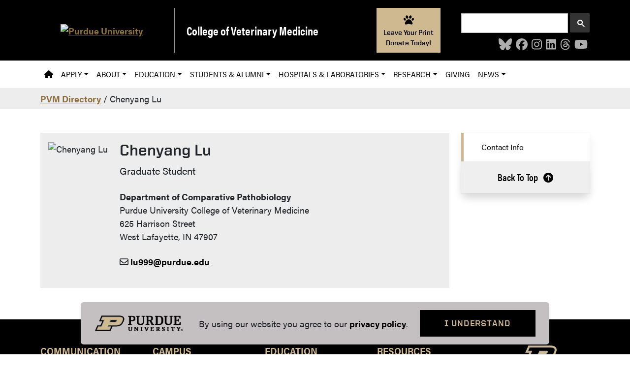

--- FILE ---
content_type: text/html; charset=UTF-8
request_url: https://vet.purdue.edu/directory/person.php?id=1790
body_size: 6565
content:
<!DOCTYPE html>
<html lang="en">
<head><title>Chenyang Lu - College of Veterinary Medicine - Purdue University</title>
<meta name="google-site-verification" content="t1hn49XnMoqMwTEmTIX-mYp1lABqm8ddwJE_datnwKU" />
<!-- Google Tag Manager -->
<script>(function(w,d,s,l,i){w[l]=w[l]||[];w[l].push({'gtm.start':
new Date().getTime(),event:'gtm.js'});var f=d.getElementsByTagName(s)[0],
j=d.createElement(s),dl=l!='dataLayer'?'&l='+l:'';j.async=true;j.src=
'https://www.googletagmanager.com/gtm.js?id='+i+dl;f.parentNode.insertBefore(j,f);
})(window,document,'script','dataLayer','GTM-P6SGSJ3');</script>
<!-- End Google Tag Manager --><meta charset="UTF-8">
<meta name="description" content="Chenyang Lu | Graduate Student | Department of Comparative Pathobiology">
<meta name="author" content="Purdue Veterinary Medicine">
<meta name="viewport" content="width=device-width, initial-scale=1">
<meta name="twitter:card" value="summary" />
<meta name="twitter:site" content="@pucvm" />
<meta name="twitter:creator" content="@pucvm" />
<meta property="og:title" content="Chenyang Lu" />
<meta property="og:description" content="Chenyang Lu | Graduate Student | Department of Comparative Pathobiology" />
<meta property="og:url" content="https://vet.purdue.edu/directory/person.php" />
<meta property="og:type" content="website" />
<meta property="og:image" content="https://vet.purdue.edu/files/images/pvm-social-share.jpg">
<meta property="og:site_name" content="Purdue University College of Veterinary Medicine" />
<meta property="og:locale" content="en_US" />
<meta property="fb:app_id" content="966242223397117" />
<meta name="og:email" content="vetwebteam@purdue.edu" />
<meta name="og:phone_number" content="765-494-7607" />
<meta name="og:latitude" content="40.419461" />
<meta name="og:longitude" content="-86.914797" />
<meta name="og:street-address" content="625 Harrison Street" />
<meta name="og:locality" content="West Lafayette" />
<meta name="og:region" content="IN" />
<meta name="og:postal-code" content="47907" />
<meta name="og:country-name" content="USA" />


<link rel="apple-touch-startup-image" href="https://vet.purdue.edu/files/images/pvm-seal-57x57.png" />
<link rel="apple-touch-icon" sizes="144x144" href="https://vet.purdue.edu/files/images/pvm-seal-144x144.png" />
<link rel="apple-touch-icon" sizes="114x114" href="https://vet.purdue.edu/files/images/pvm-seal-114x114.png" />
<link rel="apple-touch-icon" sizes="57x57" href="https://vet.purdue.edu/files/images/pvm-seal-57x57.png" />
<link href="https://vet.purdue.edu/favicon.ico" rel="shortcut icon" />
<link href="https://www.purdue.edu/purdue/fonts/united-sans/united-sans.css" rel="stylesheet" />
<link href="https://use.typekit.net/ghc8hdz.css" rel="stylesheet" type="text/css" />
<link rel="stylesheet" href="https://cdnjs.cloudflare.com/ajax/libs/font-awesome/6.6.0/css/all.min.css" integrity="sha512-Kc323vGBEqzTmouAECnVceyQqyqdsSiqLQISBL29aUW4U/M7pSPA/gEUZQqv1cwx4OnYxTxve5UMg5GT6L4JJg==" crossorigin="anonymous">
<link rel="stylesheet" href="https://cdn.jsdelivr.net/npm/bootstrap@5.3.6/dist/css/bootstrap.min.css" integrity="sha256-oxqX0LQclbvrsJt8IymkxnISn4Np2Wy2rY9jjoQlDEg=" crossorigin="anonymous">
    <link href="https://vet.purdue.edu/css/omega.css" rel="stylesheet" type="text/css" /> 
<style>.profile a {
	color: #000000;
}
.anchor-link-block--sticky {
	top: 2rem;
}</style></head><body>
<a href="#main-content" class="visually-hidden-focusable">Skip to main content</a>
<!-- Google Tag Manager (noscript) -->
<noscript><iframe src="https://www.googletagmanager.com/ns.html?id=GTM-P6SGSJ3"
height="0" width="0" style="display:none;visibility:hidden"></iframe></noscript>
<!-- End Google Tag Manager (noscript) --><header id="black-header" class="py-3">
    <div class="container">
        <div class="row">
            <div id="pu-logo-container" class="col-xs-12 col-lg-3 pb-md-0 d-flex pe-lg-4 justify-content-center align-items-center">
                <a class="d-block" href="https://www.purdue.edu/"><img id="pu-logo" class="img-fluid w-100" alt="Purdue University" src="/files/images/PU-H.svg" tabindex="-1" /></a>
            </div>
            <div id="department-container" class="col-xs-12 mt-2 col-lg-4 my-lg-0 d-flex justify-content-center align-items-center ps-lg-4 justify-content-lg-start">
                   <a class="department-title fs-4" href="/">College of Veterinary Medicine</a>
            </div>
            <div id="donate-button-container" class="col-xs-12 p-3 p-lg-0 col-lg-2 d-lg-flex justify-content-end align-items-center d-none d-lg-block d-print-none">
                  <a href="https://purdue.vet/Leave-Print-Box" class="donate-button m-auto ga-pvm-event" data-action="give" data-audience="prospective-donors" data-category="giving" data-event="leave-a-print">
                      <i class="m-1 p-0 fa fa-paw fa-xl" aria-hidden="true"></i>
                      <p class="m-0 p-0">Leave Your Print</p>
                      <p class="m-0 p-0">Donate Today!</p>
                  </a>
            </div>
            <div class="col-xs-12 col-lg-3 mt-2 mt-sm-auto d-print-none">
                <script async src="https://cse.google.com/cse.js?cx=004085119441458718595:doq3z3__wf4"></script>
                <div class="gcse-searchbox-only"></div>
                <ul class="header-social-icons list-unstyled d-flex flex-row justify-content-center justify-content-lg-end fs-4 my-0 d-print-none">
                    



                        <li class="mx-1"><a href="https://pucvm.bsky.social/" target="_blank"><i class="fa-brands fa-bluesky" title="BlueSky"></i></a></li>
                                            <li class="mx-1"><a href="https://www.facebook.com/pucvm/" target="_blank"><i class="fa-brands fa-facebook" title="Facebook"></i></a></li>
                                            <li class="mx-1"><a href="https://www.instagram.com/pucvm" target="_blank"><i class="fa-brands fa-instagram" title="Instagram"></i></a></li>
                                            <li class="mx-1"><a href="https://www.linkedin.com/company/pucvm" target="_blank"><i class="fa-brands fa-linkedin" title="LinkedIn"></i></a></li>
                                            <li class="mx-1"><a href="https://www.threads.net/@pucvm" target="_blank"><i class="fa-brands fa-threads" title="Threads"></i></a></li>
                                            <li class="mx-1"><a href="https://www.youtube.com/c/PurdueVeterinaryMedicine" target="_blank"><i class="fa-brands fa-youtube" title="YouTube"></i></a></li>
                                    </ul>
            </div>
        </div>
    </div>
</header>



    
        
                        
    
        
        
            
                
        
        
        
        
        
            
                        
    
        
        
            
            
        
        
        
                        
    
        
        
            
            
        
        
        
                        
    
        
        
            
            
        
        
        
                        
    
        
        
            
            
        
        
        
                        
    
        
        
            
            
        
        
        
                        
    
        
        
            
            
        
        
        
                        
    
        
        
            
            
        
        
        
                        
    
        
        
            
            
        
        
        
            
                
        
            
                        
    
        
        
            
            
        
        
        
                        
    
        
        
            
            
        
        
        
                        
    
        
        
            
            
        
        
        
                        
    
        
        
            
            
        
        
        
                        
    
        
        
            
            
        
        
        
                        
    
        
        
            
            
        
        
        
                        
    
        
        
            
            
        
        
        
                        
    
        
        
            
            
        
        
        
                        
    
        
        
            
            
        
        
        
                        
    
        
        
            
            
        
        
        
            
                
        
            
                        
    
        
        
            
            
        
        
        
                        
    
        
        
            
            
        
        
        
                        
    
        
        
            
            
        
        
        
                        
    
        
        
            
            
        
        
        
                        
    
        
        
            
            
        
        
        
                        
    
        
        
            
            
        
        
        
                        
    
        
        
            
            
        
        
        
            
                
        
            
                        
    
        
        
            
            
        
        
        
                        
    
        
        
            
            
        
        
        
                        
    
        
        
            
            
        
        
        
                        
    
        
        
            
            
        
        
        
                        
    
        
        
            
            
        
        
        
                        
    
        
        
            
            
        
        
        
                        
    
        
        
            
            
        
        
        
                        
    
        
        
            
            
        
        
        
                        
    
        
            
            
            
        
                            
        
                        
    
        
            
            
            
        
                            
        
            
                
        
            
                        
    
        
        
                            
                            
            
        
                            
        
                        
    
        
        
            
            
        
        
        
                        
    
        
        
            
            
        
        
        
                        
    
        
        
            
            
        
        
        
                        
    
        
        
            
            
        
        
        
                        
    
        
        
            
            
        
        
        
                        
    
        
        
            
            
        
        
        
                        
    
        
        
            
            
        
        
        
                        
    
        
        
            
            
        
        
        
                        
    
        
        
            
            
        
        
        
            
                
        
            
                        
    
        
        
            
            
        
        
        
                        
    
        
        
            
            
        
        
        
                        
    
        
        
            
            
        
        
        
                        
    
        
        
            
            
        
        
        
                        
    
        
        
            
            
        
        
        
                        
    
        
        
            
            
        
        
        
            
                
        
                        
    
        
        
            
            
        
        
        
        
        
            
                        
    
        
        
            
            
        
        
        
                        
    
        
        
            
            
        
        
        
            
            

  

<nav id="primary-navigation-container" class="navbar d-print-none navbar-light navbar-expand-lg">
          <div class="container justify-content-end"><span class="navbar-brand d-lg-none">Main Menu</span><button class="navbar-toggler" type="button" data-bs-toggle="collapse" data-bs-target="#primary-navigation" aria-controls="primary-navigation" aria-expanded="false" aria-label="Toggle navigation">
          <span class="navbar-toggler-icon"></span>
        </button><div class="collapse navbar-collapse" id="primary-navigation">
          <ul class="navbar-nav mb-2 mb-lg-0"><li class="nav-item">
                    <a href="/"class="nav-link "><i class="fas fa-home" title="PVM Homepage"></i></a>
                </li><li class="nav-item dropdown">
                    <a class="nav-link dropdown-toggle " href="#" id="ApplyDropdown" role="button" data-bs-toggle="dropdown" aria-expanded="false">Apply</a>
                  <ul class="dropdown-menu" aria-labelledby="ApplyDropdown"><li><a href="/dvm/ready-to-apply.php"class="dropdown-item ">Doctor of Veterinary Medicine (DVM)</a></li><li><a href="/vettech/distance-learning/"class="dropdown-item ">Veterinary Technology Distance Learning</a></li><li><a href="/vettech/on-campus/"class="dropdown-item ">Veterinary Technology On-Campus</a></li><li><a href="/financial-aid/"class="dropdown-item ">Financial Aid</a></li><li><a href="/boilervetcamp/"class="dropdown-item ">Boiler Vet Camp</a></li><li><a href="/vetup/"class="dropdown-item ">Vet Up!</a></li><li><a href="/veterinary-scholars/"class="dropdown-item ">Veterinary Research Scholars Summer Program</a></li><li><a href="/about/careers.php"class="dropdown-item ">Job Opportunities</a></li></ul>
                </li><li class="nav-item dropdown">
                    <a class="nav-link dropdown-toggle " href="#" id="AboutDropdown" role="button" data-bs-toggle="dropdown" aria-expanded="false">About</a>
                  <ul class="dropdown-menu" aria-labelledby="AboutDropdown"><li><a href="/about/"class="dropdown-item ">About Purdue Veterinary Medicine</a></li><li><a href="/about/our-people/leadership.php"class="dropdown-item ">Leadership</a></li><li><a href="/about/academics/"class="dropdown-item ">Academic Departments</a></li><li><a href="/about/service-units/"class="dropdown-item ">Administration &amp; Service Units</a></li><li><a href="/engagement/"class="dropdown-item ">Community Engagement</a></li><li><a href="/global/"class="dropdown-item ">Global Engagement</a></li><li><a href="/about/our-people/awards/"class="dropdown-item ">Awards &amp; Recognition</a></li><li><a href="/directory/"class="dropdown-item ">Faculty &amp; Staff Directory</a></li><li><a href="/about/contact.php"class="dropdown-item ">Contact &amp; Directions</a></li><li><a href="/about/career-resources.php"class="dropdown-item ">Career Resources</a></li></ul>
                </li><li class="nav-item dropdown">
                    <a class="nav-link dropdown-toggle " href="#" id="EducationDropdown" role="button" data-bs-toggle="dropdown" aria-expanded="false">Education</a>
                  <ul class="dropdown-menu" aria-labelledby="EducationDropdown"><li><a href="/education/"class="dropdown-item ">Educational Programs</a></li><li><a href="/dvm/"class="dropdown-item ">Doctor of Veterinary Medicine (DVM) Program</a></li><li><a href="/vettech/"class="dropdown-item ">Veterinary Technology Program</a></li><li><a href="/education/index.php#undergraduate"class="dropdown-item ">Undergraduate &amp; Post-Baccalaureate Programs</a></li><li><a href="/education/index.php#graduate-research-programs"class="dropdown-item ">Graduate &amp; Postgraduate Programs</a></li><li><a href="/vcs/match/"class="dropdown-item ">Internship &amp; Residency Programs</a></li><li><a href="/ce/"class="dropdown-item ">Continuing Education</a></li></ul>
                </li><li class="nav-item dropdown">
                    <a class="nav-link dropdown-toggle " href="#" id="StudentsampAlumniDropdown" role="button" data-bs-toggle="dropdown" aria-expanded="false">Students &amp; Alumni</a>
                  <ul class="dropdown-menu" aria-labelledby="StudentsampAlumniDropdown"><li><a href="/alumni/pvaa/"class="dropdown-item ">Alumni Association</a></li><li><a href="/alumni/events/"class="dropdown-item ">Alumni Events</a></li><li><a href="/about/career-resources.php"class="dropdown-item ">Career Resources</a></li><li><a href="/student-success/counseling/"class="dropdown-item ">Counseling &amp; Wellness</a></li><li><a href="/alumni/yearbook/"class="dropdown-item ">PVM Yearbook</a></li><li><a href="/student-organizations/"class="dropdown-item ">Student Organizations</a></li><li><a href="/student-success/"class="dropdown-item ">Student Success</a></li><li><a href="/vet-shoppe/"class="dropdown-item ">The Vet Shoppe</a></li><li><a href="https://www.purdue.edu/registrar/currentStudents/transcripts.html" target="_blank"class="dropdown-item ">Transcripts</a></li><li><a href="https://www.lib.purdue.edu/libraries/vetmed" target="_blank"class="dropdown-item ">Veterinary Medical Library</a></li></ul>
                </li><li class="nav-item dropdown">
                    <a class="nav-link dropdown-toggle " href="#" id="HospitalsampLaboratoriesDropdown" role="button" data-bs-toggle="dropdown" aria-expanded="false">Hospitals &amp; Laboratories</a>
                  <ul class="dropdown-menu" aria-labelledby="HospitalsampLaboratoriesDropdown"><li><a href="/hospital/emergencies.php" style="color: red !important;"class="dropdown-item ">Emergencies 24/7</a></li><li><a href="/addl/"class="dropdown-item ">Animal Disease Diagnostic Laboratory</a></li><li><a href="/hospital/"class="dropdown-item ">Purdue University Veterinary Hospital</a></li><li><a href="/hospital/equine/"class="dropdown-item ">Equine Hospital</a></li><li><a href="/hospital/farm-animal/"class="dropdown-item ">Farm Animal Hospital</a></li><li><a href="/hospital/small-animal/"class="dropdown-item ">Small Animal Hospital</a></li><li><a href="/equine/"class="dropdown-item ">Caesars Entertainment Equine Specialty Hospital - Shelbyville</a></li><li><a href="/hospital/referring-veterinarians/"class="dropdown-item ">Veterinarians &amp; Referrals</a></li><li><a href="/hospital/virtual-tour/"class="dropdown-item ">Hospital Virtual Tours</a></li><li><a href="https://vet.purdue.edu/hospital/app/client-portal/app/"class="dropdown-item ">Client Portal</a></li></ul>
                </li><li class="nav-item dropdown">
                    <a class="nav-link dropdown-toggle " href="#" id="ResearchDropdown" role="button" data-bs-toggle="dropdown" aria-expanded="false">Research</a>
                  <ul class="dropdown-menu" aria-labelledby="ResearchDropdown"><li><a href="/research/"class="dropdown-item ">Office of Research</a></li><li><a href="/research/research-programs.php"class="dropdown-item ">Signature Research Programs</a></li><li><a href="/discovery/"class="dropdown-item ">Research Centers &amp; Labs</a></li><li><a href="/onehealth/"class="dropdown-item ">One Health</a></li><li><a href="/ctr/clinical-research/veterinary-clinical-trials.php"class="dropdown-item ">Veterinary Clinical Trials</a></li><li><a href="/research/faculty-services-and-resources/funding.php"class="dropdown-item ">Grant Proposals and Funding</a></li></ul>
                </li><li class="nav-item">
                    <a href="/giving/"class="nav-link ">Giving</a>
                </li><li class="nav-item dropdown">
                    <a class="nav-link dropdown-toggle " href="#" id="NewsDropdown" role="button" data-bs-toggle="dropdown" aria-expanded="false">News</a>
                  <ul class="dropdown-menu" aria-labelledby="NewsDropdown"><li><a href="/news/"class="dropdown-item ">Purdue Veterinary Medicine News</a></li><li><a href="/about/service-units/communications.php"class="dropdown-item ">Communications &amp; Public Affairs</a></li></ul>
                </li></ul><a href="https://purdue.vet/Leave-Print-Box" target="_blank" class="button button--gold w-100 d-lg-none mb-2 mt-1"><i class="fa-solid fa-paw me-2"></i> Leave a Print. Donate Today!</a></div>
          </div>
        </nav><main id="main-content"><div class="bg-primary-gray mb-3 d-print-none">
	<div class="container py-2">
		<div class="row">
			<div class="col">
				<p class="mb-0"><a href="/directory/">PVM Directory</a> /
					Chenyang  Lu									</p>
			</div>
		</div>
	</div>
</div>
<div class="profile">
	<div class="container my-5">
		<div class="row">
			<div class="col-12 col-md-9" id="anchor_link_content">
						<div class="bg-primary-gray p-3 mb-3">
				<div class="row">
					<div class="col-12 col-lg-auto text-center">
						<div class="figure mb-3 mb-lg-0">
							<img width="200" height="300" src="https://vet.purdue.edu/fileshare/directory/images/lu-chenyang-me.jpg" class="img-fluid" style="max-width:200px;" alt="Chenyang  Lu" />
													</div>

					</div>
					<div class="col-12 col-lg">
						<h1 class="fs-2">Chenyang  Lu</h1>
						<h2 id="contact-info" class="visually-hidden">Contact Info</h2>
													<p class="fs-5 mb-4">Graduate Student</p>
												<p class="mb-4">
															<strong>Department of Comparative Pathobiology</strong><br />
														Purdue University College of Veterinary Medicine<br />625 Harrison Street<br />West Lafayette, IN 47907						</p>
						<p class="mb-4"><i class="fa-regular fa-envelope me-1"></i><a href="mailto:lu999@purdue.edu" target="_blank">lu999@purdue.edu</a></p>						<p></p>
					</div>
				</div>
			</div>
						</div>
			<div class="col-12 col-md-3">
				<div class="anchor-link-block anchor-link-block--sticky mb-5 mb-md-0">
					<ul class="anchor-link-block__links"></ul>
					<button class="anchor-link-block__to-top d-none d-md-block" id="to-top-sidebar">
						<span>Back To Top</span>
					</button>
				</div>
			</div>
		</div>
	</div>
</div>



    
        
            
                        
    
        
            
            
        
                            
        
                        
    
        
            
            
        
                            
        
                        
    
        
            
            
        
                            
        
                        
    
        
            
            
        
                            
        
                        
    
        
            
            
        
                            
        
                        
    
        
            
            
        
                            
        
            
                
        
            
                        
    
        
            
            
        
                            
        
                        
    
        
            
            
        
                            
        
                        
    
        
            
            
        
                            
        
                        
    
        
            
            
        
                            
        
                        
    
        
            
            
        
                            
        
                        
    
        
            
            
        
                            
        
            
                
        
            
                        
    
        
        
            
        
        
        
                        
    
        
        
            
        
        
        
                        
    
        
        
            
        
        
        
                        
    
        
        
            
        
        
        
                        
    
        
        
            
        
        
        
                        
    
        
        
            
        
        
        
            
                
        
            
                        
    
        
            
            
        
                            
        
                        
    
        
        
            
        
        
        
                        
    
        
            
            
        
                            
        
                        
    
        
        
            
        
        
        
                        
    
        
            
            
        
                            
        
                        
    
        
        
            
        
        
        
            
            

  

</main>
<footer class="d-print-none">
    <div id="primary-footer" class="primary-footer" style="background-color: #000;">
        <div class="container">
            <div class="row row-cols-lg-5">
                <div class="col-xs-12 text-center mt-3 col-sm-6 text-sm-start col-md-3"><h2 class="primary-footer__title">Communication</h2><ul class="primary-footer__list list-unstyled"><li><a target=_blank href="https://one.purdue.edu/">OneCampus Portal</a></li><li><a target=_blank href="https://purdue.brightspace.com/">Brightspace</a></li><li><a target=_blank href="https://www.purdue.edu/boilerconnect/">BoilerConnect</a></li><li><a target=_blank href="https://portal.office.com/">Office 365</a></li><li><a target=_blank href="https://outlook.office.com/">Outlook</a></li><li><a target=_blank href="https://mypurdue.purdue.edu/">myPurdue</a></li></ul></div>                <div class="col-xs-12 text-center mt-3 col-sm-6 text-sm-start col-md-3"><h2 class="primary-footer__title">Campus</h2><ul class="primary-footer__list list-unstyled"><li><a target=_blank href="https://www.purdue.edu/purdue/faculty_staff/index.php">Faculty &amp; Staff</a></li><li><a target=_blank href="https://www.purdue.edu/hr/?_ga=2.68931797.513909396.1697457680-1076689393.1658846189">Human Resources</a></li><li><a target=_blank href="https://www.purdue.edu/purdue/careers/index.php">Purdue Careers</a></li><li><a target=_blank href="https://www.purdue.edu/purdue/about/colleges_schools.php">Colleges &amp; Schools</a></li><li><a target=_blank href="https://www.purdue.edu/directory/">Purdue Directory</a></li><li><a target=_blank href="https://www.purdue.edu/campus_map/">Campus Map</a></li></ul></div>                <div class="col-xs-12 text-center mt-3 col-sm-6 text-sm-start col-md-3"><h2 class="primary-footer__title">Education</h2><ul class="primary-footer__list list-unstyled"><li><a href="/dvm/">Veterinary Medicine</a></li><li><a href="/vettech/">Veterinary Technology</a></li><li><a href="/education/index.php#graduate-research-programs">Graduate Programs</a></li><li><a href="/education/index.php#internships">Residency &amp; Internships</a></li><li><a href="/engagement/">Community Engagement</a></li><li><a href="/ce/">Continuing Education</a></li></ul></div>                <div class="col-xs-12 text-center mt-3 col-sm-6 text-sm-start col-md-3"><h2 class="primary-footer__title">Resources</h2><ul class="primary-footer__list list-unstyled"><li><a target=_blank href="https://purdue0.sharepoint.com/sites/PVM/SitePages/Home.aspx">Intranet</a></li><li><a href="/about/career-resources.php">PVM Careers</a></li><li><a target=_blank href="https://purdue0.sharepoint.com/sites/pvmconnect/">PVM Connect</a></li><li><a href="/directory/">PVM Directory</a></li><li><a target=_blank href="https://www.lib.purdue.edu/libraries/vetmed/">Veterinary Medical Library</a></li><li><a href="/about/veterinary-services/">Hospital &amp; Diagnostic Services</a></li></ul></div>                <div class="col-xs-12 mt-3">
                    <div class="text-center">
                        <a href="/"><img class="d-block m-auto mb-3" alt="Purdue Veterinary Medicine" src="/files/images/footer-logo.png"></a>
                        <hr style="color: #474747; opacity: 1; width: 80%; margin: auto; margin-bottom: 1em;" />
                        <ul class="primary-footer__social-icons list-unstyled d-flex flex-row justify-content-center fs-4">
                            



                                <li class="mx-1"><a href="https://pucvm.bsky.social/" target="_blank"><i class="fa-brands fa-bluesky" title="BlueSky"></i></a></li>
                                                            <li class="mx-1"><a href="https://www.facebook.com/pucvm/" target="_blank"><i class="fa-brands fa-facebook" title="Facebook"></i></a></li>
                                                            <li class="mx-1"><a href="https://www.instagram.com/pucvm" target="_blank"><i class="fa-brands fa-instagram" title="Instagram"></i></a></li>
                                                            <li class="mx-1"><a href="https://www.linkedin.com/company/pucvm" target="_blank"><i class="fa-brands fa-linkedin" title="LinkedIn"></i></a></li>
                                                            <li class="mx-1"><a href="https://www.threads.net/@pucvm" target="_blank"><i class="fa-brands fa-threads" title="Threads"></i></a></li>
                                                            <li class="mx-1"><a href="https://www.youtube.com/c/PurdueVeterinaryMedicine" target="_blank"><i class="fa-brands fa-youtube" title="YouTube"></i></a></li>
                                                    </ul>
                    </div>
                </div>
            </div>
        </div>
    </div>
    <div id="secondary-footer" class="secondary-footer overflow-hidden p-4 text-center">
        <div class="container">
                        <div class="row">
                <div class="col">
                    <p>Purdue University College of Veterinary Medicine, 625 Harrison Street, West Lafayette, IN 47907, <a href="tel:765-494-7607">765-494-7607</a></p>
                    <p><a href="https://www.purdue.edu/purdue/disclaimer.php" target="_blank">&#169; 2026 Purdue University</a> All Rights Reserved | <a href="https://www.purdue.edu/home/integrity_statement/" target="_blank">Integrity Statement</a> | <a href="https://www.purdue.edu/home/ea_eou_statement/" target="_blank">EA/EO University</a> | <a href="https://collegescorecard.ed.gov/school/fields/?243780-Purdue-University-Main-Campus" target="_blank">DOE Degree Scorecards</a> | <a href="https://www.purdue.edu/securepurdue/security-programs/copyright-policies/reporting-alleged-copyright-infringement.php" target="_blank">Copyright Complaints</a> | <a href="/privacy-notice.php">Privacy Policy</a></p>
                    <p><a href="/about/service-units/communications.php">Maintained by Purdue Veterinary Medicine Communications</a>. If you have trouble accessing this page because of a disability, please <a href="mailto:vetwebteam@purdue.edu">report an accessibility issue</a>.</p>
                </div>
            </div>
        </div>
    </div>
</footer>
<div class="container text-center privacy-banner fixed-bottom d-print-none" style="display: none; bottom: 20px;">
  <div class="row justify-content-center">
    <div class="col-auto">
        <div class="privacy-banner-container rounded shadow-sm row row-cols-1 row-cols-sm-3 gy-3 gy-lg-0 justify-content-center align-items-center p-3 mx-0" style="z-index: 10000; background-color: #C4BFC0;">
            <div class="col-12 col-sm-auto">
                <img src="/files/images/purdue-logo.png" alt="Purdue University" class="img-fluid me-2" style="max-width:180px;">
            </div>
            <div class="col-12 col-sm-auto">
                <p class="m-0">By using our website you agree to our <a class="a--black" href="/privacy-notice.php">privacy policy</a>.
                </p>
            </div>
            <div class="col-12 col-sm-auto">
                <button class="button privacy-accept-button">I Understand</button>
            </div>
        </div>
    </div>
  </div>
</div>
<script src="https://cdn.jsdelivr.net/npm/bootstrap@5.3.6/dist/js/bootstrap.bundle.min.js" integrity="sha256-y3ibfOyBqlgBd+GzwFYQEVOZdNJD06HeDXihongBXKs=" crossorigin="anonymous"></script>
<script>
    <!-- Enable Bootstrap Tooltips -->
    var tooltipTriggerList = [].slice.call(document.querySelectorAll('[data-bs-toggle="tooltip"]'));
    var tooltipList = tooltipTriggerList.map(function (tooltipTriggerEl) {
      return new bootstrap.Tooltip(tooltipTriggerEl);
    });
</script>
<script src="https://cdnjs.cloudflare.com/ajax/libs/font-awesome/6.6.0/js/all.min.js" integrity="sha512-6sSYJqDreZRZGkJ3b+YfdhB3MzmuP9R7X1QZ6g5aIXhRvR1Y/N/P47jmnkENm7YL3oqsmI6AK+V6AD99uWDnIw==" crossorigin="anonymous"></script>
<script src="https://cdn.jsdelivr.net/npm/js-cookie@3.0.5/dist/js.cookie.min.js" integrity="sha256-WCzAhd2P6gRJF9Hv3oOOd+hFJi/QJbv+Azn4CGB8gfY=" crossorigin="anonymous"></script>
<script src="/js/anchor-link-navigation.js"></script>
<script src="/js/section-alert.js"></script>
<script src="/js/schedule.js"></script>
<script src="/js/privacy-banner.js"></script>
<script src="/js/external-links.js"></script>
</body></html>


--- FILE ---
content_type: application/javascript
request_url: https://vet.purdue.edu/js/external-links.js
body_size: 1572
content:
document.addEventListener('DOMContentLoaded', function () {
    const currentDomain = window.location.hostname.toLowerCase();

    const allowlist = [
        'purdue.edu',
        'purdue0.sharepoint.com',
        'cvent.me',
        'office.com',
        'purdue.vet',
        'purdueforlife.org',
        'purdue.brightspace.com',
        'purdue.qualtrics.com',
        'purdue.ca1.qualtrics.com',
        'career8.successfactors.com',
        'web.cvent.com'
    ];
    
    function isAllowedDomain(hostname) {
        hostname = hostname.toLowerCase();
        return (
            hostname === currentDomain ||
            allowlist.some(allowed =>
                hostname === allowed || hostname.endsWith('.' + allowed)
            )
        );
    }

    const links = document.querySelectorAll('a[href]');

    links.forEach(link => {
        const href = link.getAttribute('href');

        // Skip anchors, tel:, mailto:, JavaScript pseudo-links
        if (
            !href ||
            href.startsWith('#') ||
            href.startsWith('tel:') ||
            href.startsWith('mailto:') ||
            href.startsWith('javascript:')
        ) {
            return;
        }

        let url;

        // Skip malformed URLs
        try {
            url = new URL(link.href);
        } catch {
            return;
        }

        const hostname = url.hostname.toLowerCase();

        if (isAllowedDomain(hostname)) return;

        if (link.dataset.externalEnhanced === "true") return;

        // Skip social media icon links (Font Awesome brands)
        const firstIcon = link.querySelector('i');
        if (firstIcon && (firstIcon.classList.contains('fab') || firstIcon.classList.contains('fa-brands'))) {
            return; // Do not add external-link icon
        }

        const icon = document.createElement('i');
        icon.classList.add('fa-solid', 'fa-up-right-from-square');
        icon.setAttribute('aria-hidden', 'true');

        const srText = document.createElement('span');
        srText.classList.add('visually-hidden');

        if (link.target === "_blank") {
            srText.textContent = " (opens in a new tab and leaves Purdue's website)";
            if (!link.rel.includes("noopener")) {
                link.rel = (link.rel ? link.rel + " " : "") + "noopener";
            }
        } else {
            srText.textContent = " (external link)";
        }

        link.appendChild(document.createTextNode(" "));
        link.appendChild(icon);
        link.appendChild(srText);

        link.dataset.externalEnhanced = "true";
    });
});
